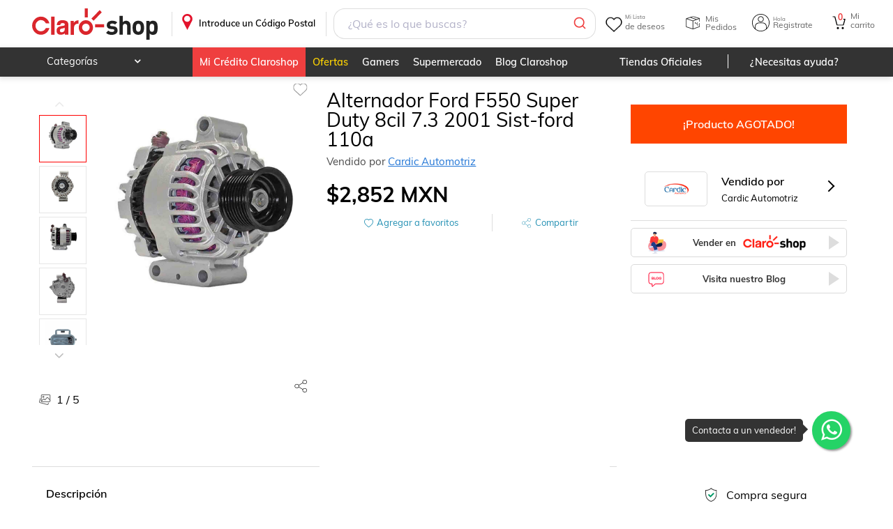

--- FILE ---
content_type: application/javascript; charset=UTF-8
request_url: https://www.claroshop.com/home/_next/static/chunks/1774-4f83d57146398d1d.js
body_size: 466
content:
(self.webpackChunk_N_E=self.webpackChunk_N_E||[]).push([[1774],{30972:function(a,n,e){"use strict";e.d(n,{B2:function(){return d},Ul:function(){return _}});var t=e(85893),o=e(67294);e(43009);var i=e(53214),c=e(25962),s=e.n(c),l=e(48218),r=e(95681);function d(a){let{category:n,store:e,price:c,sale_price:d,stock:_,status:u}=a,p=(0,l.Sx)("VARIANTS_PER_PORTAL"),v=window.location.href,h=()=>{try{(0,i.W4)(v,"Producto","Sirena",1)}catch(a){}window.open("https://api.whatsapp.com/send?phone=".concat(null==p?void 0:p.sirenaNumero,"&text=Quiero%20informaci%C3%B3n%20sobre%20").concat(v).concat(""),"_blank")},[w,x]=(0,o.useState)(!1);(0,o.useEffect)(()=>{x(!0)},[e,n]);let[S,f]=(0,o.useState)(window.scrollY),m=()=>{S<=window.scrollY?document.querySelector(".".concat(null===s()||void 0===s()?void 0:s().whatsapp_container," .").concat(null===s()||void 0===s()?void 0:s().text)).classList.add("".concat(null===s()||void 0===s()?void 0:s().close)):document.querySelector(".".concat(null===s()||void 0===s()?void 0:s().whatsapp_container," .").concat(null===s()||void 0===s()?void 0:s().text)).classList.remove("".concat(null===s()||void 0===s()?void 0:s().close)),f(window.scrollY)};return(0,o.useEffect)(()=>(w&&window.addEventListener("scroll",m),()=>window.removeEventListener("scroll",m)),[S,w]),w&&(0,t.jsx)(r.S,{children:(0,t.jsx)("div",{id:null===s()||void 0===s()?void 0:s().waSanborns,children:(0,t.jsxs)("div",{className:null===s()||void 0===s()?void 0:s().whatsapp_container,children:[(0,t.jsxs)("div",{className:null===s()||void 0===s()?void 0:s().text,children:[(0,t.jsx)("div",{className:null===s()||void 0===s()?void 0:s().triangle}),(0,t.jsx)("p",{children:"Contacta a un vendedor!"})]}),(0,t.jsx)("div",{className:null===s()||void 0===s()?void 0:s().whatsapp_icon_container,onClick:h,"aria-label":"Boton ayuda WhastApp",children:(0,t.jsx)("i",{className:"fa fa-whatsapp"})})]})})})}function _(a){let{busqueda:n}=a,e=(0,l.Sx)("VARIANTS_PER_PORTAL"),[c,d]=(0,o.useState)(),[_,u]=(0,o.useState)(),[p,v]=(0,o.useState)(!1);(0,o.useEffect)(()=>{v(!0)},[]),(0,o.useEffect)(()=>{""!==n?(d("\xbfNo encuentras lo que necesitas?"),u("Cont\xe1ctanos")):(d("Cont\xe1ctanos."),u("Te ayudamos a encontrar lo que necesitas"))},[n]);let h=()=>{try{(0,i.W4)("Busqueda Resultado","Buscador","Sirena",1)}catch(a){}window.open("https://api.whatsapp.com/send?phone=".concat(e.sirenaNumero,"&text=Necesito%20ayuda%20para%20buscar%20un%20producto%20de%20la%20categor%C3%ADa:%20").concat(n),"_blank")};return p&&(null==e?void 0:e.sirenaSearch)?(0,t.jsx)(r.S,{children:(0,t.jsx)("div",{onClick:h,"aria-label":"Boton ayuda WhastApp",className:null===s()||void 0===s()?void 0:s().buscaWhats,children:(0,t.jsxs)("div",{className:null===s()||void 0===s()?void 0:s().card,children:[(0,t.jsx)("i",{className:"fa fa-whatsapp",style:{fontSize:"35px",margin:"0 15px 0 0",color:"#25d366"}}),(0,t.jsxs)("div",{className:null===s()||void 0===s()?void 0:s().contentText,children:[(0,t.jsx)("p",{className:null===s()||void 0===s()?void 0:s().text,children:c}),(0,t.jsx)("p",{className:null===s()||void 0===s()?void 0:s().text2,children:_})]})]})})}):null}},25962:function(a){a.exports={waSanborns:"Sirena_waSanborns__lJNkM","whatsapp-container":"Sirena_whatsapp-container__ivtzU",whatsapp_container:"Sirena_whatsapp_container__F9JY1","whatsapp-icon-container":"Sirena_whatsapp-icon-container__kY20a",whatsapp_icon_container:"Sirena_whatsapp_icon_container___2oY_",text:"Sirena_text__gVy72",close:"Sirena_close__ZP58W",triangle:"Sirena_triangle__6iCVc",flex_column_container:"Sirena_flex_column_container__VB0vz",float:"Sirena_float__Q4CXd",buscaWhats:"Sirena_buscaWhats__RkVlb",card:"Sirena_card__h1ASI",fa:"Sirena_fa__lN_6M","fa-whatsapp":"Sirena_fa-whatsapp__DkJjF",contentText:"Sirena_contentText__tyk4U",desktopView:"Sirena_desktopView__bi4LF"}}}]);